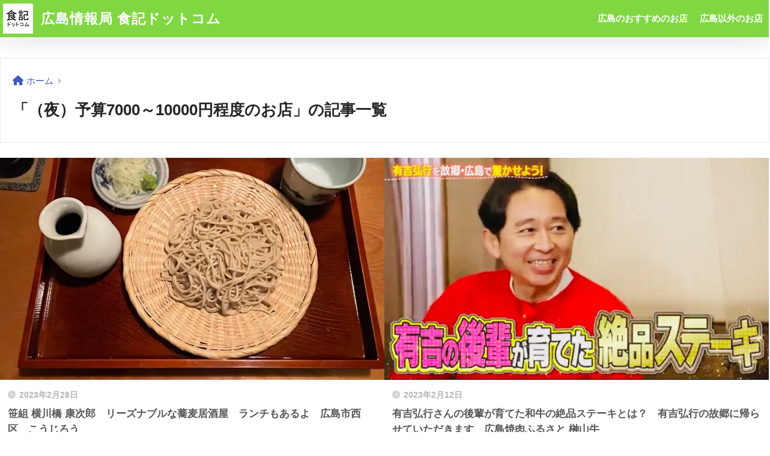

--- FILE ---
content_type: text/html; charset=UTF-8
request_url: https://syokuki.com/archives/category/8000
body_size: 14096
content:
<!DOCTYPE html><html lang="ja"><head><meta charset="utf-8"><meta http-equiv="X-UA-Compatible" content="IE=edge"><meta name="HandheldFriendly" content="True"><meta name="MobileOptimized" content="320"><meta name="viewport" content="width=device-width, initial-scale=1, viewport-fit=cover"/><meta name="msapplication-TileColor" content="#ff5656"><meta name="theme-color" content="#ff5656"><link rel="pingback" href="https://syokuki.com/wp/xmlrpc.php"> <script data-cfasync="false" data-no-defer="1">var ewww_webp_supported=!1;function check_webp_feature(A,e){var w;e=void 0!==e?e:function(){},ewww_webp_supported?e(ewww_webp_supported):((w=new Image).onload=function(){ewww_webp_supported=0<w.width&&0<w.height,e&&e(ewww_webp_supported)},w.onerror=function(){e&&e(!1)},w.src="data:image/webp;base64,"+{alpha:"UklGRkoAAABXRUJQVlA4WAoAAAAQAAAAAAAAAAAAQUxQSAwAAAARBxAR/Q9ERP8DAABWUDggGAAAABQBAJ0BKgEAAQAAAP4AAA3AAP7mtQAAAA=="}[A])}check_webp_feature("alpha");</script><script data-cfasync="false" data-no-defer="1">var Arrive=function(c,w){"use strict";if(c.MutationObserver&&"undefined"!=typeof HTMLElement){var r,a=0,u=(r=HTMLElement.prototype.matches||HTMLElement.prototype.webkitMatchesSelector||HTMLElement.prototype.mozMatchesSelector||HTMLElement.prototype.msMatchesSelector,{matchesSelector:function(e,t){return e instanceof HTMLElement&&r.call(e,t)},addMethod:function(e,t,r){var a=e[t];e[t]=function(){return r.length==arguments.length?r.apply(this,arguments):"function"==typeof a?a.apply(this,arguments):void 0}},callCallbacks:function(e,t){t&&t.options.onceOnly&&1==t.firedElems.length&&(e=[e[0]]);for(var r,a=0;r=e[a];a++)r&&r.callback&&r.callback.call(r.elem,r.elem);t&&t.options.onceOnly&&1==t.firedElems.length&&t.me.unbindEventWithSelectorAndCallback.call(t.target,t.selector,t.callback)},checkChildNodesRecursively:function(e,t,r,a){for(var i,n=0;i=e[n];n++)r(i,t,a)&&a.push({callback:t.callback,elem:i}),0<i.childNodes.length&&u.checkChildNodesRecursively(i.childNodes,t,r,a)},mergeArrays:function(e,t){var r,a={};for(r in e)e.hasOwnProperty(r)&&(a[r]=e[r]);for(r in t)t.hasOwnProperty(r)&&(a[r]=t[r]);return a},toElementsArray:function(e){return e=void 0!==e&&("number"!=typeof e.length||e===c)?[e]:e}}),e=(l.prototype.addEvent=function(e,t,r,a){a={target:e,selector:t,options:r,callback:a,firedElems:[]};return this._beforeAdding&&this._beforeAdding(a),this._eventsBucket.push(a),a},l.prototype.removeEvent=function(e){for(var t,r=this._eventsBucket.length-1;t=this._eventsBucket[r];r--)e(t)&&(this._beforeRemoving&&this._beforeRemoving(t),(t=this._eventsBucket.splice(r,1))&&t.length&&(t[0].callback=null))},l.prototype.beforeAdding=function(e){this._beforeAdding=e},l.prototype.beforeRemoving=function(e){this._beforeRemoving=e},l),t=function(i,n){var o=new e,l=this,s={fireOnAttributesModification:!1};return o.beforeAdding(function(t){var e=t.target;e!==c.document&&e!==c||(e=document.getElementsByTagName("html")[0]);var r=new MutationObserver(function(e){n.call(this,e,t)}),a=i(t.options);r.observe(e,a),t.observer=r,t.me=l}),o.beforeRemoving(function(e){e.observer.disconnect()}),this.bindEvent=function(e,t,r){t=u.mergeArrays(s,t);for(var a=u.toElementsArray(this),i=0;i<a.length;i++)o.addEvent(a[i],e,t,r)},this.unbindEvent=function(){var r=u.toElementsArray(this);o.removeEvent(function(e){for(var t=0;t<r.length;t++)if(this===w||e.target===r[t])return!0;return!1})},this.unbindEventWithSelectorOrCallback=function(r){var a=u.toElementsArray(this),i=r,e="function"==typeof r?function(e){for(var t=0;t<a.length;t++)if((this===w||e.target===a[t])&&e.callback===i)return!0;return!1}:function(e){for(var t=0;t<a.length;t++)if((this===w||e.target===a[t])&&e.selector===r)return!0;return!1};o.removeEvent(e)},this.unbindEventWithSelectorAndCallback=function(r,a){var i=u.toElementsArray(this);o.removeEvent(function(e){for(var t=0;t<i.length;t++)if((this===w||e.target===i[t])&&e.selector===r&&e.callback===a)return!0;return!1})},this},i=new function(){var s={fireOnAttributesModification:!1,onceOnly:!1,existing:!1};function n(e,t,r){return!(!u.matchesSelector(e,t.selector)||(e._id===w&&(e._id=a++),-1!=t.firedElems.indexOf(e._id)))&&(t.firedElems.push(e._id),!0)}var c=(i=new t(function(e){var t={attributes:!1,childList:!0,subtree:!0};return e.fireOnAttributesModification&&(t.attributes=!0),t},function(e,i){e.forEach(function(e){var t=e.addedNodes,r=e.target,a=[];null!==t&&0<t.length?u.checkChildNodesRecursively(t,i,n,a):"attributes"===e.type&&n(r,i)&&a.push({callback:i.callback,elem:r}),u.callCallbacks(a,i)})})).bindEvent;return i.bindEvent=function(e,t,r){t=void 0===r?(r=t,s):u.mergeArrays(s,t);var a=u.toElementsArray(this);if(t.existing){for(var i=[],n=0;n<a.length;n++)for(var o=a[n].querySelectorAll(e),l=0;l<o.length;l++)i.push({callback:r,elem:o[l]});if(t.onceOnly&&i.length)return r.call(i[0].elem,i[0].elem);setTimeout(u.callCallbacks,1,i)}c.call(this,e,t,r)},i},o=new function(){var a={};function i(e,t){return u.matchesSelector(e,t.selector)}var n=(o=new t(function(){return{childList:!0,subtree:!0}},function(e,r){e.forEach(function(e){var t=e.removedNodes,e=[];null!==t&&0<t.length&&u.checkChildNodesRecursively(t,r,i,e),u.callCallbacks(e,r)})})).bindEvent;return o.bindEvent=function(e,t,r){t=void 0===r?(r=t,a):u.mergeArrays(a,t),n.call(this,e,t,r)},o};d(HTMLElement.prototype),d(NodeList.prototype),d(HTMLCollection.prototype),d(HTMLDocument.prototype),d(Window.prototype);var n={};return s(i,n,"unbindAllArrive"),s(o,n,"unbindAllLeave"),n}function l(){this._eventsBucket=[],this._beforeAdding=null,this._beforeRemoving=null}function s(e,t,r){u.addMethod(t,r,e.unbindEvent),u.addMethod(t,r,e.unbindEventWithSelectorOrCallback),u.addMethod(t,r,e.unbindEventWithSelectorAndCallback)}function d(e){e.arrive=i.bindEvent,s(i,e,"unbindArrive"),e.leave=o.bindEvent,s(o,e,"unbindLeave")}}(window,void 0),ewww_webp_supported=!1;function check_webp_feature(e,t){var r;ewww_webp_supported?t(ewww_webp_supported):((r=new Image).onload=function(){ewww_webp_supported=0<r.width&&0<r.height,t(ewww_webp_supported)},r.onerror=function(){t(!1)},r.src="data:image/webp;base64,"+{alpha:"UklGRkoAAABXRUJQVlA4WAoAAAAQAAAAAAAAAAAAQUxQSAwAAAARBxAR/Q9ERP8DAABWUDggGAAAABQBAJ0BKgEAAQAAAP4AAA3AAP7mtQAAAA==",animation:"UklGRlIAAABXRUJQVlA4WAoAAAASAAAAAAAAAAAAQU5JTQYAAAD/////AABBTk1GJgAAAAAAAAAAAAAAAAAAAGQAAABWUDhMDQAAAC8AAAAQBxAREYiI/gcA"}[e])}function ewwwLoadImages(e){if(e){for(var t=document.querySelectorAll(".batch-image img, .image-wrapper a, .ngg-pro-masonry-item a, .ngg-galleria-offscreen-seo-wrapper a"),r=0,a=t.length;r<a;r++)ewwwAttr(t[r],"data-src",t[r].getAttribute("data-webp")),ewwwAttr(t[r],"data-thumbnail",t[r].getAttribute("data-webp-thumbnail"));for(var i=document.querySelectorAll(".rev_slider ul li"),r=0,a=i.length;r<a;r++){ewwwAttr(i[r],"data-thumb",i[r].getAttribute("data-webp-thumb"));for(var n=1;n<11;)ewwwAttr(i[r],"data-param"+n,i[r].getAttribute("data-webp-param"+n)),n++}for(r=0,a=(i=document.querySelectorAll(".rev_slider img")).length;r<a;r++)ewwwAttr(i[r],"data-lazyload",i[r].getAttribute("data-webp-lazyload"));for(var o=document.querySelectorAll("div.woocommerce-product-gallery__image"),r=0,a=o.length;r<a;r++)ewwwAttr(o[r],"data-thumb",o[r].getAttribute("data-webp-thumb"))}for(var l=document.querySelectorAll("video"),r=0,a=l.length;r<a;r++)ewwwAttr(l[r],"poster",e?l[r].getAttribute("data-poster-webp"):l[r].getAttribute("data-poster-image"));for(var s,c=document.querySelectorAll("img.ewww_webp_lazy_load"),r=0,a=c.length;r<a;r++)e&&(ewwwAttr(c[r],"data-lazy-srcset",c[r].getAttribute("data-lazy-srcset-webp")),ewwwAttr(c[r],"data-srcset",c[r].getAttribute("data-srcset-webp")),ewwwAttr(c[r],"data-lazy-src",c[r].getAttribute("data-lazy-src-webp")),ewwwAttr(c[r],"data-src",c[r].getAttribute("data-src-webp")),ewwwAttr(c[r],"data-orig-file",c[r].getAttribute("data-webp-orig-file")),ewwwAttr(c[r],"data-medium-file",c[r].getAttribute("data-webp-medium-file")),ewwwAttr(c[r],"data-large-file",c[r].getAttribute("data-webp-large-file")),null!=(s=c[r].getAttribute("srcset"))&&!1!==s&&s.includes("R0lGOD")&&ewwwAttr(c[r],"src",c[r].getAttribute("data-lazy-src-webp"))),c[r].className=c[r].className.replace(/\bewww_webp_lazy_load\b/,"");for(var w=document.querySelectorAll(".ewww_webp"),r=0,a=w.length;r<a;r++)e?(ewwwAttr(w[r],"srcset",w[r].getAttribute("data-srcset-webp")),ewwwAttr(w[r],"src",w[r].getAttribute("data-src-webp")),ewwwAttr(w[r],"data-orig-file",w[r].getAttribute("data-webp-orig-file")),ewwwAttr(w[r],"data-medium-file",w[r].getAttribute("data-webp-medium-file")),ewwwAttr(w[r],"data-large-file",w[r].getAttribute("data-webp-large-file")),ewwwAttr(w[r],"data-large_image",w[r].getAttribute("data-webp-large_image")),ewwwAttr(w[r],"data-src",w[r].getAttribute("data-webp-src"))):(ewwwAttr(w[r],"srcset",w[r].getAttribute("data-srcset-img")),ewwwAttr(w[r],"src",w[r].getAttribute("data-src-img"))),w[r].className=w[r].className.replace(/\bewww_webp\b/,"ewww_webp_loaded");window.jQuery&&jQuery.fn.isotope&&jQuery.fn.imagesLoaded&&(jQuery(".fusion-posts-container-infinite").imagesLoaded(function(){jQuery(".fusion-posts-container-infinite").hasClass("isotope")&&jQuery(".fusion-posts-container-infinite").isotope()}),jQuery(".fusion-portfolio:not(.fusion-recent-works) .fusion-portfolio-wrapper").imagesLoaded(function(){jQuery(".fusion-portfolio:not(.fusion-recent-works) .fusion-portfolio-wrapper").isotope()}))}function ewwwWebPInit(e){ewwwLoadImages(e),ewwwNggLoadGalleries(e),document.arrive(".ewww_webp",function(){ewwwLoadImages(e)}),document.arrive(".ewww_webp_lazy_load",function(){ewwwLoadImages(e)}),document.arrive("videos",function(){ewwwLoadImages(e)}),"loading"==document.readyState?document.addEventListener("DOMContentLoaded",ewwwJSONParserInit):("undefined"!=typeof galleries&&ewwwNggParseGalleries(e),ewwwWooParseVariations(e))}function ewwwAttr(e,t,r){null!=r&&!1!==r&&e.setAttribute(t,r)}function ewwwJSONParserInit(){"undefined"!=typeof galleries&&check_webp_feature("alpha",ewwwNggParseGalleries),check_webp_feature("alpha",ewwwWooParseVariations)}function ewwwWooParseVariations(e){if(e)for(var t=document.querySelectorAll("form.variations_form"),r=0,a=t.length;r<a;r++){var i=t[r].getAttribute("data-product_variations"),n=!1;try{for(var o in i=JSON.parse(i))void 0!==i[o]&&void 0!==i[o].image&&(void 0!==i[o].image.src_webp&&(i[o].image.src=i[o].image.src_webp,n=!0),void 0!==i[o].image.srcset_webp&&(i[o].image.srcset=i[o].image.srcset_webp,n=!0),void 0!==i[o].image.full_src_webp&&(i[o].image.full_src=i[o].image.full_src_webp,n=!0),void 0!==i[o].image.gallery_thumbnail_src_webp&&(i[o].image.gallery_thumbnail_src=i[o].image.gallery_thumbnail_src_webp,n=!0),void 0!==i[o].image.thumb_src_webp&&(i[o].image.thumb_src=i[o].image.thumb_src_webp,n=!0));n&&ewwwAttr(t[r],"data-product_variations",JSON.stringify(i))}catch(e){}}}function ewwwNggParseGalleries(e){if(e)for(var t in galleries){var r=galleries[t];galleries[t].images_list=ewwwNggParseImageList(r.images_list)}}function ewwwNggLoadGalleries(e){e&&document.addEventListener("ngg.galleria.themeadded",function(e,t){window.ngg_galleria._create_backup=window.ngg_galleria.create,window.ngg_galleria.create=function(e,t){var r=$(e).data("id");return galleries["gallery_"+r].images_list=ewwwNggParseImageList(galleries["gallery_"+r].images_list),window.ngg_galleria._create_backup(e,t)}})}function ewwwNggParseImageList(e){for(var t in e){var r=e[t];if(void 0!==r["image-webp"]&&(e[t].image=r["image-webp"],delete e[t]["image-webp"]),void 0!==r["thumb-webp"]&&(e[t].thumb=r["thumb-webp"],delete e[t]["thumb-webp"]),void 0!==r.full_image_webp&&(e[t].full_image=r.full_image_webp,delete e[t].full_image_webp),void 0!==r.srcsets)for(var a in r.srcsets)nggSrcset=r.srcsets[a],void 0!==r.srcsets[a+"-webp"]&&(e[t].srcsets[a]=r.srcsets[a+"-webp"],delete e[t].srcsets[a+"-webp"]);if(void 0!==r.full_srcsets)for(var i in r.full_srcsets)nggFSrcset=r.full_srcsets[i],void 0!==r.full_srcsets[i+"-webp"]&&(e[t].full_srcsets[i]=r.full_srcsets[i+"-webp"],delete e[t].full_srcsets[i+"-webp"])}return e}check_webp_feature("alpha",ewwwWebPInit);</script><link media="all" href="https://syokuki.com/wp/wp-content/cache/autoptimize/css/autoptimize_27ee85141cc9fb726efbe347bd6707c5.css" rel="stylesheet"><title>「（夜）予算7000～10000円程度のお店」の記事一覧 | 広島情報局 食記ドットコム</title><meta name='robots' content='max-image-preview:large' /><link rel='dns-prefetch' href='//fonts.googleapis.com' /><link rel='dns-prefetch' href='//use.fontawesome.com' /><link rel="alternate" type="application/rss+xml" title="広島情報局 食記ドットコム &raquo; フィード" href="https://syokuki.com/feed" /><link rel="alternate" type="application/rss+xml" title="広島情報局 食記ドットコム &raquo; コメントフィード" href="https://syokuki.com/comments/feed" /><link rel='stylesheet' id='sng-googlefonts-css' href='https://fonts.googleapis.com/css?family=Quicksand%3A500%2C700&#038;display=swap' type='text/css' media='all' /><link rel='stylesheet' id='sng-fontawesome-css' href='https://use.fontawesome.com/releases/v6.1.1/css/all.css' type='text/css' media='all' /><link rel="https://api.w.org/" href="https://syokuki.com/wp-json/" /><link rel="alternate" title="JSON" type="application/json" href="https://syokuki.com/wp-json/wp/v2/categories/17" /><link rel="EditURI" type="application/rsd+xml" title="RSD" href="https://syokuki.com/wp/xmlrpc.php?rsd" /><meta property="og:title" content="「（夜）予算7000～10000円程度のお店」の記事一覧" /><meta property="og:description" content="広島情報局 食記ドットコムの「（夜）予算7000～10000円程度のお店」についての投稿一覧です。" /><meta property="og:type" content="article" /><meta property="og:url" content="https://syokuki.com/archives/category/8000" /><meta property="og:image" content="https://syokuki.com/wp/wp-content/uploads/2023/04/JoT0kaQU_400x400.jpg" /><meta name="thumbnail" content="https://syokuki.com/wp/wp-content/uploads/2023/04/JoT0kaQU_400x400.jpg" /><meta property="og:site_name" content="広島情報局 食記ドットコム" /><meta name="twitter:card" content="summary_large_image" /><meta name="google-site-verification" content="9XFxWnMldqmrgqzJRpXLGYPf9EYTzOZHLsDAHEcRo3Y" /> <script async src="https://pagead2.googlesyndication.com/pagead/js/adsbygoogle.js?client=ca-pub-0495660832671874"
     crossorigin="anonymous"></script> <script>(function(i,s,o,g,r,a,m){i['GoogleAnalyticsObject']=r;i[r]=i[r]||function(){
	  (i[r].q=i[r].q||[]).push(arguments)},i[r].l=1*new Date();a=s.createElement(o),
	  m=s.getElementsByTagName(o)[0];a.async=1;a.src=g;m.parentNode.insertBefore(a,m)
	  })(window,document,'script','//www.google-analytics.com/analytics.js','ga');
	  ga('create', 'UA-68941452-1', 'auto');
	  ga('send', 'pageview');</script> <noscript><style>.lazyload[data-src]{display:none !important;}</style></noscript><link rel="icon" href="https://syokuki.com/wp/wp-content/uploads/2023/04/cropped-JoT0kaQU_400x400-32x32.jpg" sizes="32x32" /><link rel="icon" href="https://syokuki.com/wp/wp-content/uploads/2023/04/cropped-JoT0kaQU_400x400-192x192.jpg" sizes="192x192" /><link rel="apple-touch-icon" href="https://syokuki.com/wp/wp-content/uploads/2023/04/cropped-JoT0kaQU_400x400-180x180.jpg" /><meta name="msapplication-TileImage" content="https://syokuki.com/wp/wp-content/uploads/2023/04/cropped-JoT0kaQU_400x400-270x270.jpg" /></head><body class="archive category category-17 custom-background wp-theme-sango-theme fa5">
<script data-cfasync="false" data-no-defer="1">if(typeof ewww_webp_supported==="undefined"){var ewww_webp_supported=!1}if(ewww_webp_supported){document.body.classList.add("webp-support")}</script><div id="container"><header class="header"><div id="inner-header" class="wrap"><div id="logo" class="header-logo h1 dfont"> <a href="https://syokuki.com/" class="header-logo__link"> <img src="[data-uri]" alt="広島情報局 食記ドットコム" width="400" height="400" class="header-logo__img lazyload" data-src="https://syokuki.com/wp/wp-content/uploads/2023/04/JoT0kaQU_400x400.jpg" decoding="async"><noscript><img src="https://syokuki.com/wp/wp-content/uploads/2023/04/JoT0kaQU_400x400.jpg" alt="広島情報局 食記ドットコム" width="400" height="400" class="header-logo__img" data-eio="l"></noscript> 広島情報局 食記ドットコム </a></div><div class="header-search"> <input type="checkbox" class="header-search__input" id="header-search-input" onclick="document.querySelector('.header-search__modal .searchform__input').focus()"> <label class="header-search__close" for="header-search-input"></label><div class="header-search__modal"><form role="search" method="get" class="searchform" action="https://syokuki.com/"><div> <input type="search" class="searchform__input" name="s" value="" placeholder="検索" /> <button type="submit" class="searchform__submit" aria-label="検索"><i class="fas fa-search" aria-hidden="true"></i></button></div></form></div></div><nav class="desktop-nav clearfix"><ul id="menu-%e6%96%b0%e3%83%a1%e3%83%8b%e3%83%a5%e3%83%bc" class="menu"><li id="menu-item-38425" class="menu-item menu-item-type-taxonomy menu-item-object-category menu-item-38425"><a href="https://syokuki.com/archives/category/%e5%ba%83%e5%b3%b6">広島のおすすめのお店</a></li><li id="menu-item-38426" class="menu-item menu-item-type-taxonomy menu-item-object-category menu-item-38426"><a href="https://syokuki.com/archives/category/outside">広島以外のお店</a></li></ul></nav></div></header><div id="content"><div id="inner-content" class="wrap"><main id="main" role="main"><div id="archive_header" class="archive-header"><nav id="breadcrumb" class="breadcrumb"><ul itemscope itemtype="http://schema.org/BreadcrumbList"><li itemprop="itemListElement" itemscope itemtype="http://schema.org/ListItem"><a href="https://syokuki.com" itemprop="item"><span itemprop="name">ホーム</span></a><meta itemprop="position" content="1" /></li></ul></nav><h1> 「（夜）予算7000～10000円程度のお店」の記事一覧</h1></div><div class="catpost-cards catpost-cards--column-2"><div class="c_linkto_wrap"> <a class="c_linkto" href="https://syokuki.com/archives/38016"> <span class="c_linkto_img_wrap"> <noscript><img src="https://syokuki.com/wp/wp-content/uploads/2022/07/B47258C4-0771-4535-A743-90EA037655E4.jpeg" alt="笹組 横川橋 康次郎　リーズナブルな蕎麦居酒屋　ランチもあるよ　広島市西区　こうじろう"  width="520" height="300" /></noscript><img class="lazyload ewww_webp_lazy_load" src='data:image/svg+xml,%3Csvg%20xmlns=%22http://www.w3.org/2000/svg%22%20viewBox=%220%200%20520%20300%22%3E%3C/svg%3E' data-src="https://syokuki.com/wp/wp-content/uploads/2022/07/B47258C4-0771-4535-A743-90EA037655E4.jpeg" alt="笹組 横川橋 康次郎　リーズナブルな蕎麦居酒屋　ランチもあるよ　広島市西区　こうじろう"  width="520" height="300" data-src-webp="https://syokuki.com/wp/wp-content/uploads/2022/07/B47258C4-0771-4535-A743-90EA037655E4.jpeg.webp" /> </span><div class="c_linkto_text"> <time class="pubdate sng-link-time dfont" itemprop="datePublished" datetime="2023-02-28">2023年2月28日</time><h2>笹組 横川橋 康次郎　リーズナブルな蕎麦居酒屋　ランチもあるよ　広島市西区　こうじろう</h2></div> </a></div><div class="c_linkto_wrap"> <a class="c_linkto" href="https://syokuki.com/archives/38123"> <span class="c_linkto_img_wrap"> <noscript><img src="https://syokuki.com/wp/wp-content/uploads/2023/02/4B683E2C-D2BD-4EEA-8B2B-EA95C17FDE59.jpeg" alt="有吉弘行さんの後輩が育てた和牛の絶品ステーキとは？　有吉弘行の故郷に帰らせていただきます　広島焼肉ふるさと 榊山牛"  width="520" height="300" /></noscript><img class="lazyload ewww_webp_lazy_load" src='data:image/svg+xml,%3Csvg%20xmlns=%22http://www.w3.org/2000/svg%22%20viewBox=%220%200%20520%20300%22%3E%3C/svg%3E' data-src="https://syokuki.com/wp/wp-content/uploads/2023/02/4B683E2C-D2BD-4EEA-8B2B-EA95C17FDE59.jpeg" alt="有吉弘行さんの後輩が育てた和牛の絶品ステーキとは？　有吉弘行の故郷に帰らせていただきます　広島焼肉ふるさと 榊山牛"  width="520" height="300" data-src-webp="https://syokuki.com/wp/wp-content/uploads/2023/02/4B683E2C-D2BD-4EEA-8B2B-EA95C17FDE59.jpeg.webp" /> </span><div class="c_linkto_text"> <time class="pubdate sng-link-time dfont" itemprop="datePublished" datetime="2023-02-12">2023年2月12日</time><h2>有吉弘行さんの後輩が育てた和牛の絶品ステーキとは？　有吉弘行の故郷に帰らせていただきます　広島焼肉ふるさと 榊山牛</h2></div> </a></div><div class="c_linkto_wrap"> <a class="c_linkto" href="https://syokuki.com/archives/38042"> <span class="c_linkto_img_wrap"> <noscript><img src="https://syokuki.com/wp/wp-content/uploads/2023/01/2F9C1BF8-45CB-4F9B-8607-F625A4135F8E.jpeg" alt="フィーヌブーシュ　ディナーに行きました　比婆牛フェアをやっていました　広島市中区小町"  width="520" height="300" /></noscript><img class="lazyload ewww_webp_lazy_load" src='data:image/svg+xml,%3Csvg%20xmlns=%22http://www.w3.org/2000/svg%22%20viewBox=%220%200%20520%20300%22%3E%3C/svg%3E' data-src="https://syokuki.com/wp/wp-content/uploads/2023/01/2F9C1BF8-45CB-4F9B-8607-F625A4135F8E.jpeg" alt="フィーヌブーシュ　ディナーに行きました　比婆牛フェアをやっていました　広島市中区小町"  width="520" height="300" data-src-webp="https://syokuki.com/wp/wp-content/uploads/2023/01/2F9C1BF8-45CB-4F9B-8607-F625A4135F8E.jpeg.webp" /> </span><div class="c_linkto_text"> <time class="pubdate sng-link-time dfont" itemprop="datePublished" datetime="2023-01-31">2023年1月31日</time><h2>フィーヌブーシュ　ディナーに行きました　比婆牛フェアをやっていました　広島市中区小町</h2></div> </a></div><div class="c_linkto_wrap"> <a class="c_linkto" href="https://syokuki.com/archives/37963"> <span class="c_linkto_img_wrap"> <noscript><img src="https://syokuki.com/wp/wp-content/uploads/2022/10/F9608B9A-2866-4C44-99E0-07AE1D6A0816.jpeg" alt="シェラトングランドホテル広島　ブッフェレストランブリッジ に行ってみた口コミ　広島駅　広島市東区若草町"  width="520" height="300" /></noscript><img class="lazyload ewww_webp_lazy_load" src='data:image/svg+xml,%3Csvg%20xmlns=%22http://www.w3.org/2000/svg%22%20viewBox=%220%200%20520%20300%22%3E%3C/svg%3E' data-src="https://syokuki.com/wp/wp-content/uploads/2022/10/F9608B9A-2866-4C44-99E0-07AE1D6A0816.jpeg" alt="シェラトングランドホテル広島　ブッフェレストランブリッジ に行ってみた口コミ　広島駅　広島市東区若草町"  width="520" height="300" data-src-webp="https://syokuki.com/wp/wp-content/uploads/2022/10/F9608B9A-2866-4C44-99E0-07AE1D6A0816.jpeg.webp" /> </span><div class="c_linkto_text"> <time class="pubdate sng-link-time dfont" itemprop="datePublished" datetime="2022-10-12">2022年10月12日</time><h2>シェラトングランドホテル広島　ブッフェレストランブリッジ に行ってみた口コミ　広島駅　広島市東区若草町</h2></div> </a></div><div class="c_linkto_wrap"> <a class="c_linkto" href="https://syokuki.com/archives/1542"> <span class="c_linkto_img_wrap"> <noscript><img src="https://syokuki.com/wp/wp-content/uploads/2022/08/D7901FC6-4EA0-4AE1-A916-FE847A8F304A.jpeg" alt="ソンスクレ　まさに百のシークレット　比婆牛フェアに行きました　ディナー　広島市中区中町"  width="520" height="300" /></noscript><img class="lazyload ewww_webp_lazy_load" src='data:image/svg+xml,%3Csvg%20xmlns=%22http://www.w3.org/2000/svg%22%20viewBox=%220%200%20520%20300%22%3E%3C/svg%3E' data-src="https://syokuki.com/wp/wp-content/uploads/2022/08/D7901FC6-4EA0-4AE1-A916-FE847A8F304A.jpeg" alt="ソンスクレ　まさに百のシークレット　比婆牛フェアに行きました　ディナー　広島市中区中町"  width="520" height="300" data-src-webp="https://syokuki.com/wp/wp-content/uploads/2022/08/D7901FC6-4EA0-4AE1-A916-FE847A8F304A.jpeg.webp" /> </span><div class="c_linkto_text"> <time class="pubdate sng-link-time dfont" itemprop="datePublished" datetime="2022-08-14">2022年8月14日</time><h2>ソンスクレ　まさに百のシークレット　比婆牛フェアに行きました　ディナー　広島市中区中町</h2></div> </a></div><div class="c_linkto_wrap"> <a class="c_linkto" href="https://syokuki.com/archives/37855"> <span class="c_linkto_img_wrap"> <noscript><img src="https://syokuki.com/wp/wp-content/uploads/2022/08/06DAD840-EEA1-4561-AF1C-51F23DC3382F.jpeg" alt="煌蘭苑　広島最高クラスの本格中国広東料理店　比婆牛フェアで行ったけど良すぎてびっくり　広島駅ホテルグランヴィアこうらんえん"  width="520" height="300" /></noscript><img class="lazyload ewww_webp_lazy_load" src='data:image/svg+xml,%3Csvg%20xmlns=%22http://www.w3.org/2000/svg%22%20viewBox=%220%200%20520%20300%22%3E%3C/svg%3E' data-src="https://syokuki.com/wp/wp-content/uploads/2022/08/06DAD840-EEA1-4561-AF1C-51F23DC3382F.jpeg" alt="煌蘭苑　広島最高クラスの本格中国広東料理店　比婆牛フェアで行ったけど良すぎてびっくり　広島駅ホテルグランヴィアこうらんえん"  width="520" height="300" data-src-webp="https://syokuki.com/wp/wp-content/uploads/2022/08/06DAD840-EEA1-4561-AF1C-51F23DC3382F.jpeg.webp" /> </span><div class="c_linkto_text"> <time class="pubdate sng-link-time dfont" itemprop="datePublished" datetime="2022-08-05">2022年8月5日</time><h2>煌蘭苑　広島最高クラスの本格中国広東料理店　比婆牛フェアで行ったけど良すぎてびっくり　広島駅ホテルグランヴィアこうらんえん</h2></div> </a></div><div class="c_linkto_wrap"> <a class="c_linkto" href="https://syokuki.com/archives/34685"> <span class="c_linkto_img_wrap"> <noscript><img src="https://syokuki.com/wp/wp-content/uploads/2021/07/3CB7084D-2FEA-4490-B2BA-0CBE9FBA8071.jpeg" alt="肉割烹まさき　広島県主催の「比婆牛の魅力探求フェア」コースを頼んでみました　広島市南区段原"  width="520" height="300" /></noscript><img class="lazyload" src='data:image/svg+xml,%3Csvg%20xmlns=%22http://www.w3.org/2000/svg%22%20viewBox=%220%200%20520%20300%22%3E%3C/svg%3E' data-src="https://syokuki.com/wp/wp-content/uploads/2021/07/3CB7084D-2FEA-4490-B2BA-0CBE9FBA8071.jpeg" alt="肉割烹まさき　広島県主催の「比婆牛の魅力探求フェア」コースを頼んでみました　広島市南区段原"  width="520" height="300" /> </span><div class="c_linkto_text"> <time class="pubdate sng-link-time dfont" itemprop="datePublished" datetime="2022-07-16">2022年7月16日</time><h2>肉割烹まさき　広島県主催の「比婆牛の魅力探求フェア」コースを頼んでみました　広島市南区段原</h2></div> </a></div><div class="c_linkto_wrap"> <a class="c_linkto" href="https://syokuki.com/archives/2955"> <span class="c_linkto_img_wrap"> <noscript><img src="https://syokuki.com/wp/wp-content/uploads/2022/05/9DBC73D3-14AA-4371-99C6-1C92945EA4D6.jpeg" alt="ル・ジャルダングルマン　榊山牛正規取扱店巡り①　ミシュラン星付きの広島の老舗フレンチ　ランチもディナーも　広島市西区古江東町"  width="520" height="300" /></noscript><img class="lazyload ewww_webp_lazy_load" src='data:image/svg+xml,%3Csvg%20xmlns=%22http://www.w3.org/2000/svg%22%20viewBox=%220%200%20520%20300%22%3E%3C/svg%3E' data-src="https://syokuki.com/wp/wp-content/uploads/2022/05/9DBC73D3-14AA-4371-99C6-1C92945EA4D6.jpeg" alt="ル・ジャルダングルマン　榊山牛正規取扱店巡り①　ミシュラン星付きの広島の老舗フレンチ　ランチもディナーも　広島市西区古江東町"  width="520" height="300" data-src-webp="https://syokuki.com/wp/wp-content/uploads/2022/05/9DBC73D3-14AA-4371-99C6-1C92945EA4D6.jpeg.webp" /> </span><div class="c_linkto_text"> <time class="pubdate sng-link-time dfont" itemprop="datePublished" datetime="2022-05-26">2022年5月26日</time><h2>ル・ジャルダングルマン　榊山牛正規取扱店巡り①　ミシュラン星付きの広島の老舗フレンチ　ランチもディナーも　広島市西区古江東町</h2></div> </a></div><div class="c_linkto_wrap"> <a class="c_linkto" href="https://syokuki.com/archives/34885"> <span class="c_linkto_img_wrap"> <noscript><img src="https://syokuki.com/wp/wp-content/uploads/2021/08/0447F1DB-AFE0-4377-947B-026AF16BD971.jpeg" alt="オラージュ　若手フレンチによる広島一のコスパランチがすごすぎ　駐車場は　満点ママでも紹介　広島市中区上幟町 orage"  width="520" height="300" /></noscript><img class="lazyload" src='data:image/svg+xml,%3Csvg%20xmlns=%22http://www.w3.org/2000/svg%22%20viewBox=%220%200%20520%20300%22%3E%3C/svg%3E' data-src="https://syokuki.com/wp/wp-content/uploads/2021/08/0447F1DB-AFE0-4377-947B-026AF16BD971.jpeg" alt="オラージュ　若手フレンチによる広島一のコスパランチがすごすぎ　駐車場は　満点ママでも紹介　広島市中区上幟町 orage"  width="520" height="300" /> </span><div class="c_linkto_text"> <time class="pubdate sng-link-time dfont" itemprop="datePublished" datetime="2022-05-22">2022年5月22日</time><h2>オラージュ　若手フレンチによる広島一のコスパランチがすごすぎ　駐車場は　満点ママでも紹介　広島市中区上幟町 orage</h2></div> </a></div><div class="c_linkto_wrap"> <a class="c_linkto" href="https://syokuki.com/archives/37237"> <span class="c_linkto_img_wrap"> <noscript><img src="https://syokuki.com/wp/wp-content/uploads/2022/05/525ED46F-004D-4D30-B3DE-0A5DE33EE71A.jpeg" alt="坪希旅館　立ち寄りランチも可　本当は教えたくない江田島最強で最古の老舗旅館　行くべし　広島県江田島市沖美町つぼきりょかん"  width="520" height="300" /></noscript><img class="lazyload ewww_webp_lazy_load" src='data:image/svg+xml,%3Csvg%20xmlns=%22http://www.w3.org/2000/svg%22%20viewBox=%220%200%20520%20300%22%3E%3C/svg%3E' data-src="https://syokuki.com/wp/wp-content/uploads/2022/05/525ED46F-004D-4D30-B3DE-0A5DE33EE71A.jpeg" alt="坪希旅館　立ち寄りランチも可　本当は教えたくない江田島最強で最古の老舗旅館　行くべし　広島県江田島市沖美町つぼきりょかん"  width="520" height="300" data-src-webp="https://syokuki.com/wp/wp-content/uploads/2022/05/525ED46F-004D-4D30-B3DE-0A5DE33EE71A.jpeg.webp" /> </span><div class="c_linkto_text"> <time class="pubdate sng-link-time dfont" itemprop="datePublished" datetime="2022-05-04">2022年5月4日</time><h2>坪希旅館　立ち寄りランチも可　本当は教えたくない江田島最強で最古の老舗旅館　行くべし　広島県江田島市沖美町つぼきりょかん</h2></div> </a></div></div><nav class="pagination dfont" role="navigation" aria-label="ページネーション"><ul class='page-numbers'><li><span aria-current="page" class="page-numbers current">1</span></li><li><a class="page-numbers" href="https://syokuki.com/archives/category/8000/page/2">2</a></li><li><span class="page-numbers dots">&hellip;</span></li><li><a class="page-numbers" href="https://syokuki.com/archives/category/8000/page/10">10</a></li><li><a class="next page-numbers" aria-label="次へ" href="https://syokuki.com/archives/category/8000/page/2"><i class="fa fa-chevron-right"></i></a></li></ul></nav></main><div id="sidebar1" class="sidebar" role="complementary"><aside class="insidesp"><div id="notfix" class="normal-sidebar"><div id="block-8" class="widget widget_block widget_search"><form role="search" method="get" action="https://syokuki.com/" class="wp-block-search__button-outside wp-block-search__text-button wp-block-search"    ><label class="wp-block-search__label" for="wp-block-search__input-1" >検索</label><div class="wp-block-search__inside-wrapper" ><input class="wp-block-search__input" id="wp-block-search__input-1" placeholder="" value="" type="search" name="s" required /><button aria-label="検索" class="wp-block-search__button wp-element-button" type="submit" >検索</button></div></form></div><div id="block-9" class="widget widget_block"><div class="my_profile"><div class="yourprofile"><div class="profile-background"> <noscript><img decoding="async" src="https://syokuki.com/wp/wp-content/uploads/2023/04/宮島の鳥居.png" width="460" height="320" alt="プロフィール背景画像"></noscript><img class="lazyload" decoding="async" src='data:image/svg+xml,%3Csvg%20xmlns=%22http://www.w3.org/2000/svg%22%20viewBox=%220%200%20460%20320%22%3E%3C/svg%3E' data-src="https://syokuki.com/wp/wp-content/uploads/2023/04/宮島の鳥居.png" width="460" height="320" alt="プロフィール背景画像"></div><div class="profile-img"> <noscript><img decoding="async" src="https://syokuki.com/wp/wp-content/uploads/2023/04/337728187_682033950597098_1964030867232699484_n.jpg" width="80" height="80" alt="プロフィール画像"></noscript><img class="lazyload ewww_webp_lazy_load" decoding="async" src='data:image/svg+xml,%3Csvg%20xmlns=%22http://www.w3.org/2000/svg%22%20viewBox=%220%200%2080%2080%22%3E%3C/svg%3E' data-src="https://syokuki.com/wp/wp-content/uploads/2023/04/337728187_682033950597098_1964030867232699484_n.jpg" width="80" height="80" alt="プロフィール画像" data-src-webp="https://syokuki.com/wp/wp-content/uploads/2023/04/337728187_682033950597098_1964030867232699484_n.jpg.webp"></div><p class="yourname dfont">管理人hiro</p></div><div class="profile-content"><p>食を愛する孤高のグルメブロガー。2006年から広島の美味しいグルメ情報やタウン情報を発信しています。ネガティブな事は基本的に書かず、お店やスポットの良いところを紹介するスタンスです。広島をもっと楽しくしたい！</p></div><ul class="profile-sns dfont"><li><a href="https://twitter.com/syokuki_com" target="_blank" rel="nofollow noopener" ><i class="fab fa-twitter"></i></a></li><li><a href="https://www.facebook.com/syokuki/" target="_blank" rel="nofollow noopener" ><i class="fab fa-facebook-f"></i></a></li><li><a href="https://www.instagram.com/syokuki.com.hiro/" target="_blank" rel="nofollow noopener" ><i class="fab fa-instagram"></i></a></li></ul></div></div><div id="block-11" class="widget widget_block"><script async src="https://pagead2.googlesyndication.com/pagead/js/adsbygoogle.js?client=ca-pub-0495660832671874"
     crossorigin="anonymous"></script>  <ins class="adsbygoogle"
 style="display:block"
 data-ad-client="ca-pub-0495660832671874"
 data-ad-slot="3927448126"
 data-ad-format="auto"
 data-full-width-responsive="true"></ins> <script>(adsbygoogle = window.adsbygoogle || []).push({});</script></div><div id="block-10" class="widget widget_block widget_categories"><ul class="wp-block-categories-list wp-block-categories"><li class="cat-item cat-item-2"><a href="https://syokuki.com/archives/category/%e5%85%a8%e8%a8%98%e4%ba%8b%e4%b8%80%e8%a6%a7">全記事一覧 <span class="entry-count dfont">1,431</span></a></li><li class="cat-item cat-item-3"><a href="https://syokuki.com/archives/category/%e3%81%8a%e3%81%99%e3%81%99%e3%82%81%e3%81%ae%e5%ba%97">おすすめの店 <span class="entry-count dfont">709</span></a></li><li class="cat-item cat-item-4"><a href="https://syokuki.com/archives/category/%e9%a3%9f%e3%81%ae%e3%82%a4%e3%83%99%e3%83%b3%e3%83%88">食の広島イベント <span class="entry-count dfont">161</span></a></li><li class="cat-item cat-item-5"><a href="https://syokuki.com/archives/category/%e5%ba%83%e5%b3%b6">広島 <span class="entry-count dfont">1,265</span></a><ul class='children'><li class="cat-item cat-item-49"><a href="https://syokuki.com/archives/category/%e5%ba%83%e5%b3%b6/%e5%ba%83%e5%b3%b6%e5%b8%82%e4%b8%ad%e5%8c%ba">広島市中区 <span class="entry-count dfont">514</span></a></li><li class="cat-item cat-item-52"><a href="https://syokuki.com/archives/category/%e5%ba%83%e5%b3%b6/%e5%ba%83%e5%b3%b6%e5%b8%82%e6%9d%b1%e5%8c%ba">広島市東区 <span class="entry-count dfont">36</span></a></li><li class="cat-item cat-item-51"><a href="https://syokuki.com/archives/category/%e5%ba%83%e5%b3%b6/%e5%ba%83%e5%b3%b6%e5%b8%82%e8%a5%bf%e5%8c%ba">広島市西区 <span class="entry-count dfont">117</span></a></li><li class="cat-item cat-item-50"><a href="https://syokuki.com/archives/category/%e5%ba%83%e5%b3%b6/%e5%ba%83%e5%b3%b6%e5%b8%82%e5%8d%97%e5%8c%ba">広島市南区 <span class="entry-count dfont">130</span></a></li><li class="cat-item cat-item-53"><a href="https://syokuki.com/archives/category/%e5%ba%83%e5%b3%b6/%e5%ba%83%e5%b3%b6%e5%b8%82%e5%ae%89%e4%bd%90%e5%8c%97%e5%8c%ba">広島市安佐北区 <span class="entry-count dfont">129</span></a></li><li class="cat-item cat-item-54"><a href="https://syokuki.com/archives/category/%e5%ba%83%e5%b3%b6/%e5%ba%83%e5%b3%b6%e5%b8%82%e5%ae%89%e4%bd%90%e5%8d%97%e5%8c%ba">広島市安佐南区 <span class="entry-count dfont">168</span></a></li><li class="cat-item cat-item-56"><a href="https://syokuki.com/archives/category/%e5%ba%83%e5%b3%b6/akiku">広島市安芸区 <span class="entry-count dfont">6</span></a></li><li class="cat-item cat-item-55"><a href="https://syokuki.com/archives/category/%e5%ba%83%e5%b3%b6/%e5%ba%83%e5%b3%b6%e5%b8%82%e4%bd%90%e4%bc%af%e5%8c%ba">広島市佐伯区 <span class="entry-count dfont">37</span></a></li><li class="cat-item cat-item-74"><a href="https://syokuki.com/archives/category/%e5%ba%83%e5%b3%b6/%e5%ba%83%e5%b3%b6%e5%b8%82%e4%bb%a5%e5%a4%96">広島市以外 <span class="entry-count dfont">1</span></a></li><li class="cat-item cat-item-63"><a href="https://syokuki.com/archives/category/%e5%ba%83%e5%b3%b6/kure">呉市 <span class="entry-count dfont">30</span></a></li><li class="cat-item cat-item-65"><a href="https://syokuki.com/archives/category/%e5%ba%83%e5%b3%b6/takehara">竹原市 <span class="entry-count dfont">8</span></a></li><li class="cat-item cat-item-66"><a href="https://syokuki.com/archives/category/%e5%ba%83%e5%b3%b6/mihara">三原市 <span class="entry-count dfont">24</span></a></li><li class="cat-item cat-item-64"><a href="https://syokuki.com/archives/category/%e5%ba%83%e5%b3%b6/onomichi">尾道市 <span class="entry-count dfont">41</span></a></li><li class="cat-item cat-item-69"><a href="https://syokuki.com/archives/category/%e5%ba%83%e5%b3%b6/fukuyama">福山市 <span class="entry-count dfont">44</span></a></li><li class="cat-item cat-item-68"><a href="https://syokuki.com/archives/category/%e5%ba%83%e5%b3%b6/fuchu">府中市 <span class="entry-count dfont">4</span></a></li><li class="cat-item cat-item-60"><a href="https://syokuki.com/archives/category/%e5%ba%83%e5%b3%b6/miyoshi">三次市 <span class="entry-count dfont">12</span></a></li><li class="cat-item cat-item-67"><a href="https://syokuki.com/archives/category/%e5%ba%83%e5%b3%b6/syoubara">庄原市 <span class="entry-count dfont">6</span></a></li><li class="cat-item cat-item-59"><a href="https://syokuki.com/archives/category/%e5%ba%83%e5%b3%b6/otake">大竹市 <span class="entry-count dfont">2</span></a></li><li class="cat-item cat-item-62"><a href="https://syokuki.com/archives/category/%e5%ba%83%e5%b3%b6/higashihiroshima">東広島市 <span class="entry-count dfont">62</span></a></li><li class="cat-item cat-item-58"><a href="https://syokuki.com/archives/category/%e5%ba%83%e5%b3%b6/hatsukaichi">廿日市市 <span class="entry-count dfont">44</span></a></li><li class="cat-item cat-item-57"><a href="https://syokuki.com/archives/category/%e5%ba%83%e5%b3%b6/miyajima">宮島 <span class="entry-count dfont">13</span></a></li><li class="cat-item cat-item-61"><a href="https://syokuki.com/archives/category/%e5%ba%83%e5%b3%b6/akitakata">安芸高田市 <span class="entry-count dfont">9</span></a></li><li class="cat-item cat-item-96"><a href="https://syokuki.com/archives/category/%e5%ba%83%e5%b3%b6/%e6%b1%9f%e7%94%b0%e5%b3%b6%e5%b8%82">江田島市 <span class="entry-count dfont">1</span></a></li><li class="cat-item cat-item-73"><a href="https://syokuki.com/archives/category/%e5%ba%83%e5%b3%b6/sera">世羅町 <span class="entry-count dfont">14</span></a></li><li class="cat-item cat-item-70"><a href="https://syokuki.com/archives/category/%e5%ba%83%e5%b3%b6/aki">安芸郡 <span class="entry-count dfont">30</span></a></li><li class="cat-item cat-item-72"><a href="https://syokuki.com/archives/category/%e5%ba%83%e5%b3%b6/jinseki">神石郡 <span class="entry-count dfont">3</span></a></li><li class="cat-item cat-item-71"><a href="https://syokuki.com/archives/category/%e5%ba%83%e5%b3%b6/yamagata">山県郡 <span class="entry-count dfont">16</span></a></li></ul></li><li class="cat-item cat-item-6"><a href="https://syokuki.com/archives/category/outside">広島以外 <span class="entry-count dfont">162</span></a><ul class='children'><li class="cat-item cat-item-75"><a href="https://syokuki.com/archives/category/outside/okayama">岡山県 <span class="entry-count dfont">19</span></a></li><li class="cat-item cat-item-77"><a href="https://syokuki.com/archives/category/outside/yamaguchi">山口県 <span class="entry-count dfont">30</span></a></li><li class="cat-item cat-item-78"><a href="https://syokuki.com/archives/category/outside/shimane">島根県 <span class="entry-count dfont">10</span></a></li><li class="cat-item cat-item-76"><a href="https://syokuki.com/archives/category/outside/tottori">鳥取県 <span class="entry-count dfont">14</span></a></li><li class="cat-item cat-item-80"><a href="https://syokuki.com/archives/category/outside/sikoku">四国 <span class="entry-count dfont">20</span></a></li><li class="cat-item cat-item-81"><a href="https://syokuki.com/archives/category/outside/ehime">愛媛県 <span class="entry-count dfont">12</span></a></li><li class="cat-item cat-item-82"><a href="https://syokuki.com/archives/category/outside/kagawa">香川県 <span class="entry-count dfont">8</span></a></li><li class="cat-item cat-item-84"><a href="https://syokuki.com/archives/category/outside/%e5%be%b3%e5%b3%b6%e7%9c%8c">徳島県 <span class="entry-count dfont">6</span></a></li><li class="cat-item cat-item-83"><a href="https://syokuki.com/archives/category/outside/kouchi">高知県 <span class="entry-count dfont">5</span></a></li><li class="cat-item cat-item-86"><a href="https://syokuki.com/archives/category/outside/fukuoka">福岡県 <span class="entry-count dfont">7</span></a></li><li class="cat-item cat-item-87"><a href="https://syokuki.com/archives/category/outside/kyoto">京都府 <span class="entry-count dfont">7</span></a></li><li class="cat-item cat-item-85"><a href="https://syokuki.com/archives/category/outside/osaka">大阪府 <span class="entry-count dfont">14</span></a></li><li class="cat-item cat-item-79"><a href="https://syokuki.com/archives/category/outside/hyogo">兵庫県 <span class="entry-count dfont">13</span></a></li><li class="cat-item cat-item-88"><a href="https://syokuki.com/archives/category/outside/tokyo">東京都 <span class="entry-count dfont">41</span></a></li><li class="cat-item cat-item-92"><a href="https://syokuki.com/archives/category/outside/%e7%a5%9e%e5%a5%88%e5%b7%9d%e7%9c%8c">神奈川県 <span class="entry-count dfont">2</span></a></li><li class="cat-item cat-item-91"><a href="https://syokuki.com/archives/category/outside/saitama">埼玉県 <span class="entry-count dfont">1</span></a></li><li class="cat-item cat-item-89"><a href="https://syokuki.com/archives/category/outside/chiba">千葉県 <span class="entry-count dfont">3</span></a></li><li class="cat-item cat-item-90"><a href="https://syokuki.com/archives/category/outside/shizuoka">静岡県 <span class="entry-count dfont">2</span></a></li><li class="cat-item cat-item-93"><a href="https://syokuki.com/archives/category/outside/okinawa">沖縄県 <span class="entry-count dfont">5</span></a></li></ul></li><li class="cat-item cat-item-7"><a href="https://syokuki.com/archives/category/world">海外 <span class="entry-count dfont">6</span></a><ul class='children'><li class="cat-item cat-item-94"><a href="https://syokuki.com/archives/category/world/tai">タイ <span class="entry-count dfont">4</span></a></li><li class="cat-item cat-item-95"><a href="https://syokuki.com/archives/category/world/%e3%83%95%e3%82%a3%e3%82%b8%e3%83%bc">フィジー <span class="entry-count dfont">2</span></a></li></ul></li><li class="cat-item cat-item-8"><a href="https://syokuki.com/archives/category/%e5%ba%83%e5%b3%b6%e3%83%a9%e3%83%b3%e3%83%81">広島ランチ <span class="entry-count dfont">577</span></a></li><li class="cat-item cat-item-9"><a href="https://syokuki.com/archives/category/dekamori">大盛り・デカ盛り・ボリューム大 <span class="entry-count dfont">228</span></a></li><li class="cat-item cat-item-10"><a href="https://syokuki.com/archives/category/1000">（ランチ）予算1000円以下 <span class="entry-count dfont">366</span></a></li><li class="cat-item cat-item-11"><a href="https://syokuki.com/archives/category/2000">（ランチ）予算1000～2000円程度 <span class="entry-count dfont">148</span></a></li><li class="cat-item cat-item-12"><a href="https://syokuki.com/archives/category/3500">（ランチ）予算3000～5000円前後 <span class="entry-count dfont">59</span></a></li><li class="cat-item cat-item-13"><a href="https://syokuki.com/archives/category/5500">（ランチ）予算5000円以上 <span class="entry-count dfont">32</span></a></li><li class="cat-item cat-item-18"><a href="https://syokuki.com/archives/category/10000">（夜）予算10000円～のお店 <span class="entry-count dfont">85</span></a></li><li class="cat-item cat-item-15"><a href="https://syokuki.com/archives/category/2500">（夜）予算2000～3000円前後のお店 <span class="entry-count dfont">184</span></a></li><li class="cat-item cat-item-16"><a href="https://syokuki.com/archives/category/5000">（夜）予算3500～5000円前後のお店 <span class="entry-count dfont">171</span></a></li><li class="cat-item cat-item-17 current-cat"><a aria-current="page" href="https://syokuki.com/archives/category/8000">（夜）予算7000～10000円程度のお店 <span class="entry-count dfont">97</span></a></li><li class="cat-item cat-item-14"><a href="https://syokuki.com/archives/category/%ef%bc%88%e5%a4%9c%ef%bc%89%e4%ba%88%e7%ae%97%ef%bd%9e2000%e5%86%86%e3%81%be%e3%81%a7%e3%81%ae%e3%81%8a%e5%ba%97">（夜）予算～2000円までのお店 <span class="entry-count dfont">67</span></a></li><li class="cat-item cat-item-19"><a href="https://syokuki.com/archives/category/%e3%83%9f%e3%82%b7%e3%83%a5%e3%83%a9%e3%83%b3%e5%ba%83%e5%b3%b6%e6%8e%b2%e8%bc%89%e5%ba%97">ミシュラン広島掲載店 <span class="entry-count dfont">130</span></a></li><li class="cat-item cat-item-20"><a href="https://syokuki.com/archives/category/tabelog">食べログ百名店 <span class="entry-count dfont">40</span></a></li><li class="cat-item cat-item-21"><a href="https://syokuki.com/archives/category/%e5%ad%90%e9%80%a3%e3%82%8c%e5%8f%af%e3%81%ae%e3%81%8a%e5%ba%97">子連れ可のお店 <span class="entry-count dfont">493</span></a></li><li class="cat-item cat-item-22"><a href="https://syokuki.com/archives/category/%e3%83%a9%e3%83%bc%e3%83%a1%e3%83%b3%e3%83%bb%e3%81%86%e3%81%a9%e3%82%93">ラーメン・うどん・麺類 <span class="entry-count dfont">240</span></a></li><li class="cat-item cat-item-23"><a href="https://syokuki.com/archives/category/%e3%81%8a%e5%a5%bd%e3%81%bf%e7%84%bc%e3%81%8d%e3%83%bb%e7%b2%89%e3%83%a2%e3%83%b3">お好み焼き・粉モン <span class="entry-count dfont">65</span></a></li><li class="cat-item cat-item-24"><a href="https://syokuki.com/archives/category/%e3%82%ab%e3%83%ac%e3%83%bc%e3%83%bb%e6%b4%8b%e9%a3%9f">カレー・洋食 <span class="entry-count dfont">66</span></a></li><li class="cat-item cat-item-25"><a href="https://syokuki.com/archives/category/%e5%ae%9a%e9%a3%9f%e3%83%bb%e9%a3%9f%e5%a0%82">定食・食堂 <span class="entry-count dfont">109</span></a></li><li class="cat-item cat-item-26"><a href="https://syokuki.com/archives/category/%e5%92%8c%e9%a3%9f%e3%83%bb%e5%af%bf%e5%8f%b8">和食・寿司・天ぷら <span class="entry-count dfont">132</span></a></li><li class="cat-item cat-item-27"><a href="https://syokuki.com/archives/category/%e5%b1%85%e9%85%92%e5%b1%8b">居酒屋 <span class="entry-count dfont">121</span></a></li><li class="cat-item cat-item-28"><a href="https://syokuki.com/archives/category/%e4%b8%ad%e5%9b%bd%e6%96%99%e7%90%86%e3%83%bb%e4%b8%ad%e8%8f%af%e6%96%99%e7%90%86">中国料理・中華料理 <span class="entry-count dfont">85</span></a></li><li class="cat-item cat-item-29"><a href="https://syokuki.com/archives/category/%e7%84%bc%e8%82%89%e3%83%bb%e9%9f%93%e5%9b%bd%e6%96%99%e7%90%86">焼肉・韓国料理 <span class="entry-count dfont">46</span></a></li><li class="cat-item cat-item-30"><a href="https://syokuki.com/archives/category/%e3%83%95%e3%83%a9%e3%83%b3%e3%82%b9%e6%96%99%e7%90%86">フランス料理 <span class="entry-count dfont">79</span></a></li><li class="cat-item cat-item-31"><a href="https://syokuki.com/archives/category/%e3%82%a4%e3%82%bf%e3%83%aa%e3%82%a2%e6%96%99%e7%90%86">イタリア料理・スペイン料理・その他ヨーロッパ料理 <span class="entry-count dfont">87</span></a></li><li class="cat-item cat-item-32"><a href="https://syokuki.com/archives/category/%e3%83%8f%e3%83%b3%e3%83%90%e3%83%bc%e3%82%ac%e3%83%bc%e3%83%bb%e7%b1%b3%e8%8b%b1%e6%96%99%e7%90%86">ハンバーガー・米英料理 <span class="entry-count dfont">40</span></a></li><li class="cat-item cat-item-33"><a href="https://syokuki.com/archives/category/%e3%82%b9%e3%83%86%e3%83%bc%e3%82%ad%e3%83%bb%e9%89%84%e6%9d%bf%e7%84%bc%e3%81%8d">ステーキ・鉄板焼き <span class="entry-count dfont">40</span></a></li><li class="cat-item cat-item-34"><a href="https://syokuki.com/archives/category/%e5%90%84%e5%9b%bd%e6%96%99%e7%90%86%ef%bc%88%e3%82%bf%e3%82%a4%e3%80%81%e3%82%a4%e3%83%b3%e3%83%89%e3%81%aa%e3%81%a9%ef%bc%89">各国料理（タイ、インドなど） <span class="entry-count dfont">30</span></a></li><li class="cat-item cat-item-35"><a href="https://syokuki.com/archives/category/%e3%81%8a%e9%85%92%e3%83%bb%e3%83%90%e3%83%bc">お酒・バー <span class="entry-count dfont">60</span></a></li><li class="cat-item cat-item-36"><a href="https://syokuki.com/archives/category/%e5%96%ab%e8%8c%b6%e5%ba%97%e3%83%bb%e3%82%ab%e3%83%95%e3%82%a7">喫茶店・カフェ <span class="entry-count dfont">139</span></a></li><li class="cat-item cat-item-37"><a href="https://syokuki.com/archives/category/%e3%83%91%e3%83%b3">パン <span class="entry-count dfont">66</span></a></li><li class="cat-item cat-item-38"><a href="https://syokuki.com/archives/category/%e3%82%b9%e3%82%a4%e3%83%bc%e3%83%84">スイーツ <span class="entry-count dfont">132</span></a></li><li class="cat-item cat-item-39"><a href="https://syokuki.com/archives/category/%e9%96%89%e5%ba%97">閉店 <span class="entry-count dfont">84</span></a></li><li class="cat-item cat-item-40"><a href="https://syokuki.com/archives/category/%e3%81%be%e3%81%a8%e3%82%81%e8%a8%98%e4%ba%8b">まとめ記事 <span class="entry-count dfont">41</span></a></li><li class="cat-item cat-item-41"><a href="https://syokuki.com/archives/category/%e3%81%8a%e3%81%a7%e3%81%8b%e3%81%91%e3%83%bb%e3%83%ac%e3%82%b8%e3%83%a3%e3%83%bc">おでかけ・レジャー <span class="entry-count dfont">84</span></a></li><li class="cat-item cat-item-42"><a href="https://syokuki.com/archives/category/hotel">ホテル・旅館 <span class="entry-count dfont">5</span></a></li><li class="cat-item cat-item-43"><a href="https://syokuki.com/archives/category/%e5%85%ac%e5%9c%92%e3%83%bb%e5%ad%90%e4%be%9b%e3%81%ae%e9%81%8a%e3%81%b3%e5%a0%b4">公園・子供の遊び場 <span class="entry-count dfont">48</span></a></li><li class="cat-item cat-item-44"><a href="https://syokuki.com/archives/category/%e5%b0%8f%e5%a3%b2%e5%ba%97%e3%83%bb%e8%b2%a9%e5%a3%b2%e6%89%80%e3%83%bb%e9%81%93%e3%81%ae%e9%a7%85%e3%81%aa%e3%81%a9">小売店・販売所・道の駅など <span class="entry-count dfont">69</span></a></li><li class="cat-item cat-item-45"><a href="https://syokuki.com/archives/category/%e3%81%8a%e8%96%a6%e3%82%81%e5%95%86%e5%93%81">お薦め商品 <span class="entry-count dfont">55</span></a></li><li class="cat-item cat-item-46"><a href="https://syokuki.com/archives/category/%e5%ba%83%e5%b3%b6%e3%82%b7%e3%82%a7%e3%83%95%e3%82%ba%e3%82%a4%e3%83%b3%e3%82%bf%e3%83%93%e3%83%a5%e3%83%bc">広島シェフズインタビュー <span class="entry-count dfont">2</span></a></li><li class="cat-item cat-item-47"><a href="https://syokuki.com/archives/category/%e3%81%bf%e3%82%93%e3%81%aa%e3%81%ae%e3%81%94%e3%81%af%e3%82%93">みんなのごはん <span class="entry-count dfont">8</span></a></li></ul></div></div></aside></div></div></div><footer class="footer"><div id="inner-footer" class="inner-footer wrap"><div class="fblock first"><div class="ft_widget widget widget_text"><div class="textwidget"><p><img decoding="async" src="[data-uri]"  class="lazy lazy-hidden" data-lazy-type="iframe" data-lazy-src="&lt;iframe style=&quot;border: none;&quot; src=&quot;https://rcm-fe.amazon-adsystem.com/e/cm?o=9&amp;p=12&amp;l=ur1&amp;category=amazonrotate&amp;f=ifr&amp;linkID=2b03b7af872a438c19f930c1d5225979&amp;t=artb22-6785-22&amp;tracking_id=artb22-6785-22&quot; width=&quot;300&quot; height=&quot;250&quot; frameborder=&quot;0&quot; marginwidth=&quot;0&quot; scrolling=&quot;no&quot;&gt;&lt;/iframe&gt;" alt=""><noscript><iframe loading="lazy" style="border: none;" src="https://rcm-fe.amazon-adsystem.com/e/cm?o=9&amp;p=12&amp;l=ur1&amp;category=amazonrotate&amp;f=ifr&amp;linkID=2b03b7af872a438c19f930c1d5225979&amp;t=artb22-6785-22&amp;tracking_id=artb22-6785-22" frameborder="0" marginwidth="0" scrolling="no"></iframe></noscript></p></div></div></div><div class="fblock"><div class="ft_widget widget widget_text"><div class="textwidget"><p><a style="word-wrap: break-word;" href="https://hb.afl.rakuten.co.jp/hsc/1a47347c.46bf8ba9.155b0011.9b05857d/?link_type=pict&amp;ut=eyJwYWdlIjoic2hvcCIsInR5cGUiOiJwaWN0IiwiY29sIjowLCJjYXQiOiIxMTMiLCJiYW4iOiIxMjUxODIxIn0%3D" target="_blank" rel="nofollow noopener noreferrer"><noscript><img decoding="async" style="margin: 2px;" title="" src="https://hbb.afl.rakuten.co.jp/hsb/1a47347c.46bf8ba9.155b0011.9b05857d/?me_id=1&amp;me_adv_id=1251821&amp;t=pict" alt="" border="0" /></noscript><img class="lazyload" decoding="async" style="margin: 2px;" title="" src='data:image/svg+xml,%3Csvg%20xmlns=%22http://www.w3.org/2000/svg%22%20viewBox=%220%200%20210%20140%22%3E%3C/svg%3E' data-src="https://hbb.afl.rakuten.co.jp/hsb/1a47347c.46bf8ba9.155b0011.9b05857d/?me_id=1&amp;me_adv_id=1251821&amp;t=pict" alt="" border="0" /></a></p></div></div></div><div class="fblock last"></div></div><div id="footer-menu"><div> <a class="footer-menu__btn dfont" href="https://syokuki.com/"><i class="fas fa-home" aria-hidden="true"></i> HOME</a></div><nav></nav><p class="copyright dfont"> &copy; 2026            食記ドットコム            All rights reserved.</p></div></footer></div>  <script type="speculationrules">{"prefetch":[{"source":"document","where":{"and":[{"href_matches":"/*"},{"not":{"href_matches":["/wp/wp-*.php","/wp/wp-admin/*","/wp/wp-content/uploads/*","/wp/wp-content/*","/wp/wp-content/plugins/*","/wp/wp-content/themes/sango-theme/*","/*\\?(.+)"]}},{"not":{"selector_matches":"a[rel~=\"nofollow\"]"}},{"not":{"selector_matches":".no-prefetch, .no-prefetch a"}}]},"eagerness":"conservative"}]}</script> <noscript><style>.lazyload{display:none;}</style></noscript><script data-noptimize="1">window.lazySizesConfig=window.lazySizesConfig||{};window.lazySizesConfig.loadMode=1;</script><script async data-noptimize="1" src='https://syokuki.com/wp/wp-content/plugins/autoptimize/classes/external/js/lazysizes.min.js?ao_version=3.1.6'></script><script type="text/javascript" id="sango_theme_client-block-js-js-extra">var sgb_client_options = {"site_url":"https://syokuki.com/wp","is_logged_in":""};
//# sourceURL=sango_theme_client-block-js-js-extra</script> <script type="text/javascript" id="eio-lazy-load-js-before">var eio_lazy_vars = {"exactdn_domain":"","skip_autoscale":0,"threshold":0};
//# sourceURL=eio-lazy-load-js-before</script> <script type="text/javascript" id="BJLL-js-extra">var BJLL_options = {"threshold":"400"};
//# sourceURL=BJLL-js-extra</script> <script async src="https://cse.google.com/cse.js?cx=76ded4d5451f944fc"></script> <div class="gcse-search"></div><script>const sng={};sng.domReady=(fn)=>{document.addEventListener("DOMContentLoaded",fn);if(document.readyState==="interactive"||document.readyState==="complete"){fn();}};sng.fadeIn=(el,display="block")=>{if(el.classList.contains(display)){return;}
el.classList.add(display);function fadeInAnimationEnd(){el.removeEventListener('transitionend',fadeInAnimationEnd);};el.addEventListener('transitionend',fadeInAnimationEnd);requestAnimationFrame(()=>{el.classList.add('active');});};sng.fadeOut=(el,display="block")=>{if(!el.classList.contains('active')){return;}
el.classList.remove('active');function fadeOutAnimationEnd(){el.classList.remove(display);el.removeEventListener('transitionend',fadeOutAnimationEnd);};el.addEventListener('transitionend',fadeOutAnimationEnd);};sng.offsetTop=(el)=>{const rect=el.getBoundingClientRect();const scrollTop=window.pageYOffset||document.documentElement.scrollTop;const top=rect.top+scrollTop;return top};sng.wrapElement=(el,wrapper)=>{el.parentNode.insertBefore(wrapper,el);wrapper.appendChild(el);};sng.scrollTop=()=>{return window.pageYOffset||document.documentElement.scrollTop||document.body.scrollTop||0;};</script><script defer src="https://syokuki.com/wp/wp-content/cache/autoptimize/js/autoptimize_95edce23550a14e606ef398ab5012ff9.js"></script></body></html><!-- WP Fastest Cache file was created in 0.28924107551575 seconds, on 19-01-26 7:36:13 -->

--- FILE ---
content_type: text/html; charset=utf-8
request_url: https://www.google.com/recaptcha/api2/aframe
body_size: 114
content:
<!DOCTYPE HTML><html><head><meta http-equiv="content-type" content="text/html; charset=UTF-8"></head><body><script nonce="Bo9QSFTDIzrb8cLdPjangA">/** Anti-fraud and anti-abuse applications only. See google.com/recaptcha */ try{var clients={'sodar':'https://pagead2.googlesyndication.com/pagead/sodar?'};window.addEventListener("message",function(a){try{if(a.source===window.parent){var b=JSON.parse(a.data);var c=clients[b['id']];if(c){var d=document.createElement('img');d.src=c+b['params']+'&rc='+(localStorage.getItem("rc::a")?sessionStorage.getItem("rc::b"):"");window.document.body.appendChild(d);sessionStorage.setItem("rc::e",parseInt(sessionStorage.getItem("rc::e")||0)+1);localStorage.setItem("rc::h",'1769007969137');}}}catch(b){}});window.parent.postMessage("_grecaptcha_ready", "*");}catch(b){}</script></body></html>